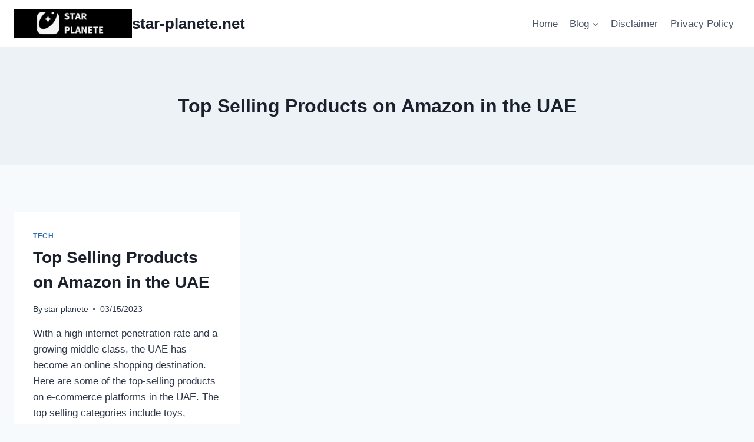

--- FILE ---
content_type: text/html; charset=UTF-8
request_url: https://star-planete.net/tag/top-selling-products-on-amazon-in-the-uae/
body_size: 23118
content:
<!doctype html>
<html dir="ltr" lang="en-US" prefix="og: https://ogp.me/ns#" class="no-js" itemtype="https://schema.org/Blog" itemscope>
<head>
	<meta charset="UTF-8">
	<meta name="viewport" content="width=device-width, initial-scale=1, minimum-scale=1">
	<title>Top Selling Products on Amazon in the UAE » star-planete.net</title>
	<style>img:is([sizes="auto" i], [sizes^="auto," i]) { contain-intrinsic-size: 3000px 1500px }</style>
	
		<!-- All in One SEO 4.9.3 - aioseo.com -->
	<meta name="robots" content="max-image-preview:large" />
	<meta name="google-site-verification" content="google-site-verification=R9q8tgRn70pHEzCB_Le9BfjmowsPbtK0YGjL2zNraFw" />
	<meta name="msvalidate.01" content="0BF353D4D977E245BA3DA2C27ED6C812" />
	<link rel="canonical" href="https://star-planete.net/tag/top-selling-products-on-amazon-in-the-uae/" />
	<meta name="generator" content="All in One SEO (AIOSEO) 4.9.3" />
		<script type="application/ld+json" class="aioseo-schema">
			{"@context":"https:\/\/schema.org","@graph":[{"@type":"BreadcrumbList","@id":"https:\/\/star-planete.net\/tag\/top-selling-products-on-amazon-in-the-uae\/#breadcrumblist","itemListElement":[{"@type":"ListItem","@id":"https:\/\/star-planete.net#listItem","position":1,"name":"Home","item":"https:\/\/star-planete.net","nextItem":{"@type":"ListItem","@id":"https:\/\/star-planete.net\/tag\/top-selling-products-on-amazon-in-the-uae\/#listItem","name":"Top Selling Products on Amazon in the UAE"}},{"@type":"ListItem","@id":"https:\/\/star-planete.net\/tag\/top-selling-products-on-amazon-in-the-uae\/#listItem","position":2,"name":"Top Selling Products on Amazon in the UAE","previousItem":{"@type":"ListItem","@id":"https:\/\/star-planete.net#listItem","name":"Home"}}]},{"@type":"CollectionPage","@id":"https:\/\/star-planete.net\/tag\/top-selling-products-on-amazon-in-the-uae\/#collectionpage","url":"https:\/\/star-planete.net\/tag\/top-selling-products-on-amazon-in-the-uae\/","name":"Top Selling Products on Amazon in the UAE \u00bb star-planete.net","inLanguage":"en-US","isPartOf":{"@id":"https:\/\/star-planete.net\/#website"},"breadcrumb":{"@id":"https:\/\/star-planete.net\/tag\/top-selling-products-on-amazon-in-the-uae\/#breadcrumblist"}},{"@type":"Organization","@id":"https:\/\/star-planete.net\/#organization","name":"star-planete.net","description":"star planet","url":"https:\/\/star-planete.net\/","logo":{"@type":"ImageObject","url":"https:\/\/star-planete.net\/wp-content\/uploads\/2023\/02\/STAR.png","@id":"https:\/\/star-planete.net\/tag\/top-selling-products-on-amazon-in-the-uae\/#organizationLogo","width":500,"height":500},"image":{"@id":"https:\/\/star-planete.net\/tag\/top-selling-products-on-amazon-in-the-uae\/#organizationLogo"}},{"@type":"WebSite","@id":"https:\/\/star-planete.net\/#website","url":"https:\/\/star-planete.net\/","name":"star-planete.net","description":"star planet","inLanguage":"en-US","publisher":{"@id":"https:\/\/star-planete.net\/#organization"}}]}
		</script>
		<!-- All in One SEO -->

<link rel='dns-prefetch' href='//www.googletagmanager.com' />
<link rel="alternate" type="application/rss+xml" title="star-planete.net &raquo; Feed" href="https://star-planete.net/feed/" />
<link rel="alternate" type="application/rss+xml" title="star-planete.net &raquo; Comments Feed" href="https://star-planete.net/comments/feed/" />
			<script>document.documentElement.classList.remove( 'no-js' );</script>
			<link rel="alternate" type="application/rss+xml" title="star-planete.net &raquo; Top Selling Products on Amazon in the UAE Tag Feed" href="https://star-planete.net/tag/top-selling-products-on-amazon-in-the-uae/feed/" />
		<!-- This site uses the Google Analytics by MonsterInsights plugin v9.11.1 - Using Analytics tracking - https://www.monsterinsights.com/ -->
							<script src="//www.googletagmanager.com/gtag/js?id=G-8XXSH85V6E"  data-cfasync="false" data-wpfc-render="false" async></script>
			<script data-cfasync="false" data-wpfc-render="false">
				var mi_version = '9.11.1';
				var mi_track_user = true;
				var mi_no_track_reason = '';
								var MonsterInsightsDefaultLocations = {"page_location":"https:\/\/star-planete.net\/tag\/top-selling-products-on-amazon-in-the-uae\/","page_referrer":"https:\/\/star-planete.net\/tag\/top-selling-products-on-amazon-in-the-uae"};
								if ( typeof MonsterInsightsPrivacyGuardFilter === 'function' ) {
					var MonsterInsightsLocations = (typeof MonsterInsightsExcludeQuery === 'object') ? MonsterInsightsPrivacyGuardFilter( MonsterInsightsExcludeQuery ) : MonsterInsightsPrivacyGuardFilter( MonsterInsightsDefaultLocations );
				} else {
					var MonsterInsightsLocations = (typeof MonsterInsightsExcludeQuery === 'object') ? MonsterInsightsExcludeQuery : MonsterInsightsDefaultLocations;
				}

								var disableStrs = [
										'ga-disable-G-8XXSH85V6E',
									];

				/* Function to detect opted out users */
				function __gtagTrackerIsOptedOut() {
					for (var index = 0; index < disableStrs.length; index++) {
						if (document.cookie.indexOf(disableStrs[index] + '=true') > -1) {
							return true;
						}
					}

					return false;
				}

				/* Disable tracking if the opt-out cookie exists. */
				if (__gtagTrackerIsOptedOut()) {
					for (var index = 0; index < disableStrs.length; index++) {
						window[disableStrs[index]] = true;
					}
				}

				/* Opt-out function */
				function __gtagTrackerOptout() {
					for (var index = 0; index < disableStrs.length; index++) {
						document.cookie = disableStrs[index] + '=true; expires=Thu, 31 Dec 2099 23:59:59 UTC; path=/';
						window[disableStrs[index]] = true;
					}
				}

				if ('undefined' === typeof gaOptout) {
					function gaOptout() {
						__gtagTrackerOptout();
					}
				}
								window.dataLayer = window.dataLayer || [];

				window.MonsterInsightsDualTracker = {
					helpers: {},
					trackers: {},
				};
				if (mi_track_user) {
					function __gtagDataLayer() {
						dataLayer.push(arguments);
					}

					function __gtagTracker(type, name, parameters) {
						if (!parameters) {
							parameters = {};
						}

						if (parameters.send_to) {
							__gtagDataLayer.apply(null, arguments);
							return;
						}

						if (type === 'event') {
														parameters.send_to = monsterinsights_frontend.v4_id;
							var hookName = name;
							if (typeof parameters['event_category'] !== 'undefined') {
								hookName = parameters['event_category'] + ':' + name;
							}

							if (typeof MonsterInsightsDualTracker.trackers[hookName] !== 'undefined') {
								MonsterInsightsDualTracker.trackers[hookName](parameters);
							} else {
								__gtagDataLayer('event', name, parameters);
							}
							
						} else {
							__gtagDataLayer.apply(null, arguments);
						}
					}

					__gtagTracker('js', new Date());
					__gtagTracker('set', {
						'developer_id.dZGIzZG': true,
											});
					if ( MonsterInsightsLocations.page_location ) {
						__gtagTracker('set', MonsterInsightsLocations);
					}
										__gtagTracker('config', 'G-8XXSH85V6E', {"forceSSL":"true","link_attribution":"true"} );
										window.gtag = __gtagTracker;										(function () {
						/* https://developers.google.com/analytics/devguides/collection/analyticsjs/ */
						/* ga and __gaTracker compatibility shim. */
						var noopfn = function () {
							return null;
						};
						var newtracker = function () {
							return new Tracker();
						};
						var Tracker = function () {
							return null;
						};
						var p = Tracker.prototype;
						p.get = noopfn;
						p.set = noopfn;
						p.send = function () {
							var args = Array.prototype.slice.call(arguments);
							args.unshift('send');
							__gaTracker.apply(null, args);
						};
						var __gaTracker = function () {
							var len = arguments.length;
							if (len === 0) {
								return;
							}
							var f = arguments[len - 1];
							if (typeof f !== 'object' || f === null || typeof f.hitCallback !== 'function') {
								if ('send' === arguments[0]) {
									var hitConverted, hitObject = false, action;
									if ('event' === arguments[1]) {
										if ('undefined' !== typeof arguments[3]) {
											hitObject = {
												'eventAction': arguments[3],
												'eventCategory': arguments[2],
												'eventLabel': arguments[4],
												'value': arguments[5] ? arguments[5] : 1,
											}
										}
									}
									if ('pageview' === arguments[1]) {
										if ('undefined' !== typeof arguments[2]) {
											hitObject = {
												'eventAction': 'page_view',
												'page_path': arguments[2],
											}
										}
									}
									if (typeof arguments[2] === 'object') {
										hitObject = arguments[2];
									}
									if (typeof arguments[5] === 'object') {
										Object.assign(hitObject, arguments[5]);
									}
									if ('undefined' !== typeof arguments[1].hitType) {
										hitObject = arguments[1];
										if ('pageview' === hitObject.hitType) {
											hitObject.eventAction = 'page_view';
										}
									}
									if (hitObject) {
										action = 'timing' === arguments[1].hitType ? 'timing_complete' : hitObject.eventAction;
										hitConverted = mapArgs(hitObject);
										__gtagTracker('event', action, hitConverted);
									}
								}
								return;
							}

							function mapArgs(args) {
								var arg, hit = {};
								var gaMap = {
									'eventCategory': 'event_category',
									'eventAction': 'event_action',
									'eventLabel': 'event_label',
									'eventValue': 'event_value',
									'nonInteraction': 'non_interaction',
									'timingCategory': 'event_category',
									'timingVar': 'name',
									'timingValue': 'value',
									'timingLabel': 'event_label',
									'page': 'page_path',
									'location': 'page_location',
									'title': 'page_title',
									'referrer' : 'page_referrer',
								};
								for (arg in args) {
																		if (!(!args.hasOwnProperty(arg) || !gaMap.hasOwnProperty(arg))) {
										hit[gaMap[arg]] = args[arg];
									} else {
										hit[arg] = args[arg];
									}
								}
								return hit;
							}

							try {
								f.hitCallback();
							} catch (ex) {
							}
						};
						__gaTracker.create = newtracker;
						__gaTracker.getByName = newtracker;
						__gaTracker.getAll = function () {
							return [];
						};
						__gaTracker.remove = noopfn;
						__gaTracker.loaded = true;
						window['__gaTracker'] = __gaTracker;
					})();
									} else {
										console.log("");
					(function () {
						function __gtagTracker() {
							return null;
						}

						window['__gtagTracker'] = __gtagTracker;
						window['gtag'] = __gtagTracker;
					})();
									}
			</script>
							<!-- / Google Analytics by MonsterInsights -->
		<script>
window._wpemojiSettings = {"baseUrl":"https:\/\/s.w.org\/images\/core\/emoji\/15.0.3\/72x72\/","ext":".png","svgUrl":"https:\/\/s.w.org\/images\/core\/emoji\/15.0.3\/svg\/","svgExt":".svg","source":{"wpemoji":"https:\/\/star-planete.net\/wp-includes\/js\/wp-emoji.js?ver=6.7.4","twemoji":"https:\/\/star-planete.net\/wp-includes\/js\/twemoji.js?ver=6.7.4"}};
/**
 * @output wp-includes/js/wp-emoji-loader.js
 */

/**
 * Emoji Settings as exported in PHP via _print_emoji_detection_script().
 * @typedef WPEmojiSettings
 * @type {object}
 * @property {?object} source
 * @property {?string} source.concatemoji
 * @property {?string} source.twemoji
 * @property {?string} source.wpemoji
 * @property {?boolean} DOMReady
 * @property {?Function} readyCallback
 */

/**
 * Support tests.
 * @typedef SupportTests
 * @type {object}
 * @property {?boolean} flag
 * @property {?boolean} emoji
 */

/**
 * IIFE to detect emoji support and load Twemoji if needed.
 *
 * @param {Window} window
 * @param {Document} document
 * @param {WPEmojiSettings} settings
 */
( function wpEmojiLoader( window, document, settings ) {
	if ( typeof Promise === 'undefined' ) {
		return;
	}

	var sessionStorageKey = 'wpEmojiSettingsSupports';
	var tests = [ 'flag', 'emoji' ];

	/**
	 * Checks whether the browser supports offloading to a Worker.
	 *
	 * @since 6.3.0
	 *
	 * @private
	 *
	 * @returns {boolean}
	 */
	function supportsWorkerOffloading() {
		return (
			typeof Worker !== 'undefined' &&
			typeof OffscreenCanvas !== 'undefined' &&
			typeof URL !== 'undefined' &&
			URL.createObjectURL &&
			typeof Blob !== 'undefined'
		);
	}

	/**
	 * @typedef SessionSupportTests
	 * @type {object}
	 * @property {number} timestamp
	 * @property {SupportTests} supportTests
	 */

	/**
	 * Get support tests from session.
	 *
	 * @since 6.3.0
	 *
	 * @private
	 *
	 * @returns {?SupportTests} Support tests, or null if not set or older than 1 week.
	 */
	function getSessionSupportTests() {
		try {
			/** @type {SessionSupportTests} */
			var item = JSON.parse(
				sessionStorage.getItem( sessionStorageKey )
			);
			if (
				typeof item === 'object' &&
				typeof item.timestamp === 'number' &&
				new Date().valueOf() < item.timestamp + 604800 && // Note: Number is a week in seconds.
				typeof item.supportTests === 'object'
			) {
				return item.supportTests;
			}
		} catch ( e ) {}
		return null;
	}

	/**
	 * Persist the supports in session storage.
	 *
	 * @since 6.3.0
	 *
	 * @private
	 *
	 * @param {SupportTests} supportTests Support tests.
	 */
	function setSessionSupportTests( supportTests ) {
		try {
			/** @type {SessionSupportTests} */
			var item = {
				supportTests: supportTests,
				timestamp: new Date().valueOf()
			};

			sessionStorage.setItem(
				sessionStorageKey,
				JSON.stringify( item )
			);
		} catch ( e ) {}
	}

	/**
	 * Checks if two sets of Emoji characters render the same visually.
	 *
	 * This function may be serialized to run in a Worker. Therefore, it cannot refer to variables from the containing
	 * scope. Everything must be passed by parameters.
	 *
	 * @since 4.9.0
	 *
	 * @private
	 *
	 * @param {CanvasRenderingContext2D} context 2D Context.
	 * @param {string} set1 Set of Emoji to test.
	 * @param {string} set2 Set of Emoji to test.
	 *
	 * @return {boolean} True if the two sets render the same.
	 */
	function emojiSetsRenderIdentically( context, set1, set2 ) {
		// Cleanup from previous test.
		context.clearRect( 0, 0, context.canvas.width, context.canvas.height );
		context.fillText( set1, 0, 0 );
		var rendered1 = new Uint32Array(
			context.getImageData(
				0,
				0,
				context.canvas.width,
				context.canvas.height
			).data
		);

		// Cleanup from previous test.
		context.clearRect( 0, 0, context.canvas.width, context.canvas.height );
		context.fillText( set2, 0, 0 );
		var rendered2 = new Uint32Array(
			context.getImageData(
				0,
				0,
				context.canvas.width,
				context.canvas.height
			).data
		);

		return rendered1.every( function ( rendered2Data, index ) {
			return rendered2Data === rendered2[ index ];
		} );
	}

	/**
	 * Determines if the browser properly renders Emoji that Twemoji can supplement.
	 *
	 * This function may be serialized to run in a Worker. Therefore, it cannot refer to variables from the containing
	 * scope. Everything must be passed by parameters.
	 *
	 * @since 4.2.0
	 *
	 * @private
	 *
	 * @param {CanvasRenderingContext2D} context 2D Context.
	 * @param {string} type Whether to test for support of "flag" or "emoji".
	 * @param {Function} emojiSetsRenderIdentically Reference to emojiSetsRenderIdentically function, needed due to minification.
	 *
	 * @return {boolean} True if the browser can render emoji, false if it cannot.
	 */
	function browserSupportsEmoji( context, type, emojiSetsRenderIdentically ) {
		var isIdentical;

		switch ( type ) {
			case 'flag':
				/*
				 * Test for Transgender flag compatibility. Added in Unicode 13.
				 *
				 * To test for support, we try to render it, and compare the rendering to how it would look if
				 * the browser doesn't render it correctly (white flag emoji + transgender symbol).
				 */
				isIdentical = emojiSetsRenderIdentically(
					context,
					'\uD83C\uDFF3\uFE0F\u200D\u26A7\uFE0F', // as a zero-width joiner sequence
					'\uD83C\uDFF3\uFE0F\u200B\u26A7\uFE0F' // separated by a zero-width space
				);

				if ( isIdentical ) {
					return false;
				}

				/*
				 * Test for UN flag compatibility. This is the least supported of the letter locale flags,
				 * so gives us an easy test for full support.
				 *
				 * To test for support, we try to render it, and compare the rendering to how it would look if
				 * the browser doesn't render it correctly ([U] + [N]).
				 */
				isIdentical = emojiSetsRenderIdentically(
					context,
					'\uD83C\uDDFA\uD83C\uDDF3', // as the sequence of two code points
					'\uD83C\uDDFA\u200B\uD83C\uDDF3' // as the two code points separated by a zero-width space
				);

				if ( isIdentical ) {
					return false;
				}

				/*
				 * Test for English flag compatibility. England is a country in the United Kingdom, it
				 * does not have a two letter locale code but rather a five letter sub-division code.
				 *
				 * To test for support, we try to render it, and compare the rendering to how it would look if
				 * the browser doesn't render it correctly (black flag emoji + [G] + [B] + [E] + [N] + [G]).
				 */
				isIdentical = emojiSetsRenderIdentically(
					context,
					// as the flag sequence
					'\uD83C\uDFF4\uDB40\uDC67\uDB40\uDC62\uDB40\uDC65\uDB40\uDC6E\uDB40\uDC67\uDB40\uDC7F',
					// with each code point separated by a zero-width space
					'\uD83C\uDFF4\u200B\uDB40\uDC67\u200B\uDB40\uDC62\u200B\uDB40\uDC65\u200B\uDB40\uDC6E\u200B\uDB40\uDC67\u200B\uDB40\uDC7F'
				);

				return ! isIdentical;
			case 'emoji':
				/*
				 * Four and twenty blackbirds baked in a pie.
				 *
				 * To test for Emoji 15.0 support, try to render a new emoji: Blackbird.
				 *
				 * The Blackbird is a ZWJ sequence combining 🐦 Bird and ⬛ large black square.,
				 *
				 * 0x1F426 (\uD83D\uDC26) == Bird
				 * 0x200D == Zero-Width Joiner (ZWJ) that links the code points for the new emoji or
				 * 0x200B == Zero-Width Space (ZWS) that is rendered for clients not supporting the new emoji.
				 * 0x2B1B == Large Black Square
				 *
				 * When updating this test for future Emoji releases, ensure that individual emoji that make up the
				 * sequence come from older emoji standards.
				 */
				isIdentical = emojiSetsRenderIdentically(
					context,
					'\uD83D\uDC26\u200D\u2B1B', // as the zero-width joiner sequence
					'\uD83D\uDC26\u200B\u2B1B' // separated by a zero-width space
				);

				return ! isIdentical;
		}

		return false;
	}

	/**
	 * Checks emoji support tests.
	 *
	 * This function may be serialized to run in a Worker. Therefore, it cannot refer to variables from the containing
	 * scope. Everything must be passed by parameters.
	 *
	 * @since 6.3.0
	 *
	 * @private
	 *
	 * @param {string[]} tests Tests.
	 * @param {Function} browserSupportsEmoji Reference to browserSupportsEmoji function, needed due to minification.
	 * @param {Function} emojiSetsRenderIdentically Reference to emojiSetsRenderIdentically function, needed due to minification.
	 *
	 * @return {SupportTests} Support tests.
	 */
	function testEmojiSupports( tests, browserSupportsEmoji, emojiSetsRenderIdentically ) {
		var canvas;
		if (
			typeof WorkerGlobalScope !== 'undefined' &&
			self instanceof WorkerGlobalScope
		) {
			canvas = new OffscreenCanvas( 300, 150 ); // Dimensions are default for HTMLCanvasElement.
		} else {
			canvas = document.createElement( 'canvas' );
		}

		var context = canvas.getContext( '2d', { willReadFrequently: true } );

		/*
		 * Chrome on OS X added native emoji rendering in M41. Unfortunately,
		 * it doesn't work when the font is bolder than 500 weight. So, we
		 * check for bold rendering support to avoid invisible emoji in Chrome.
		 */
		context.textBaseline = 'top';
		context.font = '600 32px Arial';

		var supports = {};
		tests.forEach( function ( test ) {
			supports[ test ] = browserSupportsEmoji( context, test, emojiSetsRenderIdentically );
		} );
		return supports;
	}

	/**
	 * Adds a script to the head of the document.
	 *
	 * @ignore
	 *
	 * @since 4.2.0
	 *
	 * @param {string} src The url where the script is located.
	 *
	 * @return {void}
	 */
	function addScript( src ) {
		var script = document.createElement( 'script' );
		script.src = src;
		script.defer = true;
		document.head.appendChild( script );
	}

	settings.supports = {
		everything: true,
		everythingExceptFlag: true
	};

	// Create a promise for DOMContentLoaded since the worker logic may finish after the event has fired.
	var domReadyPromise = new Promise( function ( resolve ) {
		document.addEventListener( 'DOMContentLoaded', resolve, {
			once: true
		} );
	} );

	// Obtain the emoji support from the browser, asynchronously when possible.
	new Promise( function ( resolve ) {
		var supportTests = getSessionSupportTests();
		if ( supportTests ) {
			resolve( supportTests );
			return;
		}

		if ( supportsWorkerOffloading() ) {
			try {
				// Note that the functions are being passed as arguments due to minification.
				var workerScript =
					'postMessage(' +
					testEmojiSupports.toString() +
					'(' +
					[
						JSON.stringify( tests ),
						browserSupportsEmoji.toString(),
						emojiSetsRenderIdentically.toString()
					].join( ',' ) +
					'));';
				var blob = new Blob( [ workerScript ], {
					type: 'text/javascript'
				} );
				var worker = new Worker( URL.createObjectURL( blob ), { name: 'wpTestEmojiSupports' } );
				worker.onmessage = function ( event ) {
					supportTests = event.data;
					setSessionSupportTests( supportTests );
					worker.terminate();
					resolve( supportTests );
				};
				return;
			} catch ( e ) {}
		}

		supportTests = testEmojiSupports( tests, browserSupportsEmoji, emojiSetsRenderIdentically );
		setSessionSupportTests( supportTests );
		resolve( supportTests );
	} )
		// Once the browser emoji support has been obtained from the session, finalize the settings.
		.then( function ( supportTests ) {
			/*
			 * Tests the browser support for flag emojis and other emojis, and adjusts the
			 * support settings accordingly.
			 */
			for ( var test in supportTests ) {
				settings.supports[ test ] = supportTests[ test ];

				settings.supports.everything =
					settings.supports.everything && settings.supports[ test ];

				if ( 'flag' !== test ) {
					settings.supports.everythingExceptFlag =
						settings.supports.everythingExceptFlag &&
						settings.supports[ test ];
				}
			}

			settings.supports.everythingExceptFlag =
				settings.supports.everythingExceptFlag &&
				! settings.supports.flag;

			// Sets DOMReady to false and assigns a ready function to settings.
			settings.DOMReady = false;
			settings.readyCallback = function () {
				settings.DOMReady = true;
			};
		} )
		.then( function () {
			return domReadyPromise;
		} )
		.then( function () {
			// When the browser can not render everything we need to load a polyfill.
			if ( ! settings.supports.everything ) {
				settings.readyCallback();

				var src = settings.source || {};

				if ( src.concatemoji ) {
					addScript( src.concatemoji );
				} else if ( src.wpemoji && src.twemoji ) {
					addScript( src.twemoji );
					addScript( src.wpemoji );
				}
			}
		} );
} )( window, document, window._wpemojiSettings );
</script>

<link rel='stylesheet' id='farbtastic-css' href='https://star-planete.net/wp-admin/css/farbtastic.css?ver=1.3u1' media='all' />
<style id='wp-emoji-styles-inline-css'>

	img.wp-smiley, img.emoji {
		display: inline !important;
		border: none !important;
		box-shadow: none !important;
		height: 1em !important;
		width: 1em !important;
		margin: 0 0.07em !important;
		vertical-align: -0.1em !important;
		background: none !important;
		padding: 0 !important;
	}
</style>
<link rel='stylesheet' id='wp-block-library-css' href='https://star-planete.net/wp-includes/css/dist/block-library/style.css?ver=6.7.4' media='all' />
<link rel='stylesheet' id='aioseo/css/src/vue/standalone/blocks/table-of-contents/global.scss-css' href='https://star-planete.net/wp-content/plugins/all-in-one-seo-pack/dist/Lite/assets/css/table-of-contents/global.e90f6d47.css?ver=4.9.3' media='all' />
<style id='classic-theme-styles-inline-css'>
/**
 * These rules are needed for backwards compatibility.
 * They should match the button element rules in the base theme.json file.
 */
.wp-block-button__link {
	color: #ffffff;
	background-color: #32373c;
	border-radius: 9999px; /* 100% causes an oval, but any explicit but really high value retains the pill shape. */

	/* This needs a low specificity so it won't override the rules from the button element if defined in theme.json. */
	box-shadow: none;
	text-decoration: none;

	/* The extra 2px are added to size solids the same as the outline versions.*/
	padding: calc(0.667em + 2px) calc(1.333em + 2px);

	font-size: 1.125em;
}

.wp-block-file__button {
	background: #32373c;
	color: #ffffff;
	text-decoration: none;
}

</style>
<style id='global-styles-inline-css'>
:root{--wp--preset--aspect-ratio--square: 1;--wp--preset--aspect-ratio--4-3: 4/3;--wp--preset--aspect-ratio--3-4: 3/4;--wp--preset--aspect-ratio--3-2: 3/2;--wp--preset--aspect-ratio--2-3: 2/3;--wp--preset--aspect-ratio--16-9: 16/9;--wp--preset--aspect-ratio--9-16: 9/16;--wp--preset--color--black: #000000;--wp--preset--color--cyan-bluish-gray: #abb8c3;--wp--preset--color--white: #ffffff;--wp--preset--color--pale-pink: #f78da7;--wp--preset--color--vivid-red: #cf2e2e;--wp--preset--color--luminous-vivid-orange: #ff6900;--wp--preset--color--luminous-vivid-amber: #fcb900;--wp--preset--color--light-green-cyan: #7bdcb5;--wp--preset--color--vivid-green-cyan: #00d084;--wp--preset--color--pale-cyan-blue: #8ed1fc;--wp--preset--color--vivid-cyan-blue: #0693e3;--wp--preset--color--vivid-purple: #9b51e0;--wp--preset--color--theme-palette-1: var(--global-palette1);--wp--preset--color--theme-palette-2: var(--global-palette2);--wp--preset--color--theme-palette-3: var(--global-palette3);--wp--preset--color--theme-palette-4: var(--global-palette4);--wp--preset--color--theme-palette-5: var(--global-palette5);--wp--preset--color--theme-palette-6: var(--global-palette6);--wp--preset--color--theme-palette-7: var(--global-palette7);--wp--preset--color--theme-palette-8: var(--global-palette8);--wp--preset--color--theme-palette-9: var(--global-palette9);--wp--preset--gradient--vivid-cyan-blue-to-vivid-purple: linear-gradient(135deg,rgba(6,147,227,1) 0%,rgb(155,81,224) 100%);--wp--preset--gradient--light-green-cyan-to-vivid-green-cyan: linear-gradient(135deg,rgb(122,220,180) 0%,rgb(0,208,130) 100%);--wp--preset--gradient--luminous-vivid-amber-to-luminous-vivid-orange: linear-gradient(135deg,rgba(252,185,0,1) 0%,rgba(255,105,0,1) 100%);--wp--preset--gradient--luminous-vivid-orange-to-vivid-red: linear-gradient(135deg,rgba(255,105,0,1) 0%,rgb(207,46,46) 100%);--wp--preset--gradient--very-light-gray-to-cyan-bluish-gray: linear-gradient(135deg,rgb(238,238,238) 0%,rgb(169,184,195) 100%);--wp--preset--gradient--cool-to-warm-spectrum: linear-gradient(135deg,rgb(74,234,220) 0%,rgb(151,120,209) 20%,rgb(207,42,186) 40%,rgb(238,44,130) 60%,rgb(251,105,98) 80%,rgb(254,248,76) 100%);--wp--preset--gradient--blush-light-purple: linear-gradient(135deg,rgb(255,206,236) 0%,rgb(152,150,240) 100%);--wp--preset--gradient--blush-bordeaux: linear-gradient(135deg,rgb(254,205,165) 0%,rgb(254,45,45) 50%,rgb(107,0,62) 100%);--wp--preset--gradient--luminous-dusk: linear-gradient(135deg,rgb(255,203,112) 0%,rgb(199,81,192) 50%,rgb(65,88,208) 100%);--wp--preset--gradient--pale-ocean: linear-gradient(135deg,rgb(255,245,203) 0%,rgb(182,227,212) 50%,rgb(51,167,181) 100%);--wp--preset--gradient--electric-grass: linear-gradient(135deg,rgb(202,248,128) 0%,rgb(113,206,126) 100%);--wp--preset--gradient--midnight: linear-gradient(135deg,rgb(2,3,129) 0%,rgb(40,116,252) 100%);--wp--preset--font-size--small: var(--global-font-size-small);--wp--preset--font-size--medium: var(--global-font-size-medium);--wp--preset--font-size--large: var(--global-font-size-large);--wp--preset--font-size--x-large: 42px;--wp--preset--font-size--larger: var(--global-font-size-larger);--wp--preset--font-size--xxlarge: var(--global-font-size-xxlarge);--wp--preset--spacing--20: 0.44rem;--wp--preset--spacing--30: 0.67rem;--wp--preset--spacing--40: 1rem;--wp--preset--spacing--50: 1.5rem;--wp--preset--spacing--60: 2.25rem;--wp--preset--spacing--70: 3.38rem;--wp--preset--spacing--80: 5.06rem;--wp--preset--shadow--natural: 6px 6px 9px rgba(0, 0, 0, 0.2);--wp--preset--shadow--deep: 12px 12px 50px rgba(0, 0, 0, 0.4);--wp--preset--shadow--sharp: 6px 6px 0px rgba(0, 0, 0, 0.2);--wp--preset--shadow--outlined: 6px 6px 0px -3px rgba(255, 255, 255, 1), 6px 6px rgba(0, 0, 0, 1);--wp--preset--shadow--crisp: 6px 6px 0px rgba(0, 0, 0, 1);}:where(.is-layout-flex){gap: 0.5em;}:where(.is-layout-grid){gap: 0.5em;}body .is-layout-flex{display: flex;}.is-layout-flex{flex-wrap: wrap;align-items: center;}.is-layout-flex > :is(*, div){margin: 0;}body .is-layout-grid{display: grid;}.is-layout-grid > :is(*, div){margin: 0;}:where(.wp-block-columns.is-layout-flex){gap: 2em;}:where(.wp-block-columns.is-layout-grid){gap: 2em;}:where(.wp-block-post-template.is-layout-flex){gap: 1.25em;}:where(.wp-block-post-template.is-layout-grid){gap: 1.25em;}.has-black-color{color: var(--wp--preset--color--black) !important;}.has-cyan-bluish-gray-color{color: var(--wp--preset--color--cyan-bluish-gray) !important;}.has-white-color{color: var(--wp--preset--color--white) !important;}.has-pale-pink-color{color: var(--wp--preset--color--pale-pink) !important;}.has-vivid-red-color{color: var(--wp--preset--color--vivid-red) !important;}.has-luminous-vivid-orange-color{color: var(--wp--preset--color--luminous-vivid-orange) !important;}.has-luminous-vivid-amber-color{color: var(--wp--preset--color--luminous-vivid-amber) !important;}.has-light-green-cyan-color{color: var(--wp--preset--color--light-green-cyan) !important;}.has-vivid-green-cyan-color{color: var(--wp--preset--color--vivid-green-cyan) !important;}.has-pale-cyan-blue-color{color: var(--wp--preset--color--pale-cyan-blue) !important;}.has-vivid-cyan-blue-color{color: var(--wp--preset--color--vivid-cyan-blue) !important;}.has-vivid-purple-color{color: var(--wp--preset--color--vivid-purple) !important;}.has-black-background-color{background-color: var(--wp--preset--color--black) !important;}.has-cyan-bluish-gray-background-color{background-color: var(--wp--preset--color--cyan-bluish-gray) !important;}.has-white-background-color{background-color: var(--wp--preset--color--white) !important;}.has-pale-pink-background-color{background-color: var(--wp--preset--color--pale-pink) !important;}.has-vivid-red-background-color{background-color: var(--wp--preset--color--vivid-red) !important;}.has-luminous-vivid-orange-background-color{background-color: var(--wp--preset--color--luminous-vivid-orange) !important;}.has-luminous-vivid-amber-background-color{background-color: var(--wp--preset--color--luminous-vivid-amber) !important;}.has-light-green-cyan-background-color{background-color: var(--wp--preset--color--light-green-cyan) !important;}.has-vivid-green-cyan-background-color{background-color: var(--wp--preset--color--vivid-green-cyan) !important;}.has-pale-cyan-blue-background-color{background-color: var(--wp--preset--color--pale-cyan-blue) !important;}.has-vivid-cyan-blue-background-color{background-color: var(--wp--preset--color--vivid-cyan-blue) !important;}.has-vivid-purple-background-color{background-color: var(--wp--preset--color--vivid-purple) !important;}.has-black-border-color{border-color: var(--wp--preset--color--black) !important;}.has-cyan-bluish-gray-border-color{border-color: var(--wp--preset--color--cyan-bluish-gray) !important;}.has-white-border-color{border-color: var(--wp--preset--color--white) !important;}.has-pale-pink-border-color{border-color: var(--wp--preset--color--pale-pink) !important;}.has-vivid-red-border-color{border-color: var(--wp--preset--color--vivid-red) !important;}.has-luminous-vivid-orange-border-color{border-color: var(--wp--preset--color--luminous-vivid-orange) !important;}.has-luminous-vivid-amber-border-color{border-color: var(--wp--preset--color--luminous-vivid-amber) !important;}.has-light-green-cyan-border-color{border-color: var(--wp--preset--color--light-green-cyan) !important;}.has-vivid-green-cyan-border-color{border-color: var(--wp--preset--color--vivid-green-cyan) !important;}.has-pale-cyan-blue-border-color{border-color: var(--wp--preset--color--pale-cyan-blue) !important;}.has-vivid-cyan-blue-border-color{border-color: var(--wp--preset--color--vivid-cyan-blue) !important;}.has-vivid-purple-border-color{border-color: var(--wp--preset--color--vivid-purple) !important;}.has-vivid-cyan-blue-to-vivid-purple-gradient-background{background: var(--wp--preset--gradient--vivid-cyan-blue-to-vivid-purple) !important;}.has-light-green-cyan-to-vivid-green-cyan-gradient-background{background: var(--wp--preset--gradient--light-green-cyan-to-vivid-green-cyan) !important;}.has-luminous-vivid-amber-to-luminous-vivid-orange-gradient-background{background: var(--wp--preset--gradient--luminous-vivid-amber-to-luminous-vivid-orange) !important;}.has-luminous-vivid-orange-to-vivid-red-gradient-background{background: var(--wp--preset--gradient--luminous-vivid-orange-to-vivid-red) !important;}.has-very-light-gray-to-cyan-bluish-gray-gradient-background{background: var(--wp--preset--gradient--very-light-gray-to-cyan-bluish-gray) !important;}.has-cool-to-warm-spectrum-gradient-background{background: var(--wp--preset--gradient--cool-to-warm-spectrum) !important;}.has-blush-light-purple-gradient-background{background: var(--wp--preset--gradient--blush-light-purple) !important;}.has-blush-bordeaux-gradient-background{background: var(--wp--preset--gradient--blush-bordeaux) !important;}.has-luminous-dusk-gradient-background{background: var(--wp--preset--gradient--luminous-dusk) !important;}.has-pale-ocean-gradient-background{background: var(--wp--preset--gradient--pale-ocean) !important;}.has-electric-grass-gradient-background{background: var(--wp--preset--gradient--electric-grass) !important;}.has-midnight-gradient-background{background: var(--wp--preset--gradient--midnight) !important;}.has-small-font-size{font-size: var(--wp--preset--font-size--small) !important;}.has-medium-font-size{font-size: var(--wp--preset--font-size--medium) !important;}.has-large-font-size{font-size: var(--wp--preset--font-size--large) !important;}.has-x-large-font-size{font-size: var(--wp--preset--font-size--x-large) !important;}
:where(.wp-block-post-template.is-layout-flex){gap: 1.25em;}:where(.wp-block-post-template.is-layout-grid){gap: 1.25em;}
:where(.wp-block-columns.is-layout-flex){gap: 2em;}:where(.wp-block-columns.is-layout-grid){gap: 2em;}
:root :where(.wp-block-pullquote){font-size: 1.5em;line-height: 1.6;}
</style>
<link rel='stylesheet' id='kadence-global-css' href='https://star-planete.net/wp-content/themes/kadence/assets/css/global.min.css?ver=1.2.16' media='all' />
<style id='kadence-global-inline-css'>
/* Kadence Base CSS */
:root{--global-palette1:#2B6CB0;--global-palette2:#215387;--global-palette3:#1A202C;--global-palette4:#2D3748;--global-palette5:#4A5568;--global-palette6:#718096;--global-palette7:#EDF2F7;--global-palette8:#F7FAFC;--global-palette9:#ffffff;--global-palette9rgb:255, 255, 255;--global-palette-highlight:var(--global-palette1);--global-palette-highlight-alt:var(--global-palette2);--global-palette-highlight-alt2:var(--global-palette9);--global-palette-btn-bg:var(--global-palette1);--global-palette-btn-bg-hover:var(--global-palette2);--global-palette-btn:var(--global-palette9);--global-palette-btn-hover:var(--global-palette9);--global-body-font-family:-apple-system,BlinkMacSystemFont,"Segoe UI",Roboto,Oxygen-Sans,Ubuntu,Cantarell,"Helvetica Neue",sans-serif, "Apple Color Emoji", "Segoe UI Emoji", "Segoe UI Symbol";--global-heading-font-family:inherit;--global-primary-nav-font-family:inherit;--global-fallback-font:sans-serif;--global-display-fallback-font:sans-serif;--global-content-width:1290px;--global-content-narrow-width:842px;--global-content-edge-padding:1.5rem;--global-content-boxed-padding:2rem;--global-calc-content-width:calc(1290px - var(--global-content-edge-padding) - var(--global-content-edge-padding) );--wp--style--global--content-size:var(--global-calc-content-width);}.wp-site-blocks{--global-vw:calc( 100vw - ( 0.5 * var(--scrollbar-offset)));}body{background:var(--global-palette8);}body, input, select, optgroup, textarea{font-weight:400;font-size:17px;line-height:1.6;font-family:var(--global-body-font-family);color:var(--global-palette4);}.content-bg, body.content-style-unboxed .site{background:var(--global-palette9);}h1,h2,h3,h4,h5,h6{font-family:var(--global-heading-font-family);}h1{font-weight:700;font-size:32px;line-height:1.5;color:var(--global-palette3);}h2{font-weight:700;font-size:28px;line-height:1.5;color:var(--global-palette3);}h3{font-weight:700;font-size:24px;line-height:1.5;color:var(--global-palette3);}h4{font-weight:700;font-size:22px;line-height:1.5;color:var(--global-palette4);}h5{font-weight:700;font-size:20px;line-height:1.5;color:var(--global-palette4);}h6{font-weight:700;font-size:18px;line-height:1.5;color:var(--global-palette5);}.entry-hero .kadence-breadcrumbs{max-width:1290px;}.site-container, .site-header-row-layout-contained, .site-footer-row-layout-contained, .entry-hero-layout-contained, .comments-area, .alignfull > .wp-block-cover__inner-container, .alignwide > .wp-block-cover__inner-container{max-width:var(--global-content-width);}.content-width-narrow .content-container.site-container, .content-width-narrow .hero-container.site-container{max-width:var(--global-content-narrow-width);}@media all and (min-width: 1520px){.wp-site-blocks .content-container  .alignwide{margin-left:-115px;margin-right:-115px;width:unset;max-width:unset;}}@media all and (min-width: 1102px){.content-width-narrow .wp-site-blocks .content-container .alignwide{margin-left:-130px;margin-right:-130px;width:unset;max-width:unset;}}.content-style-boxed .wp-site-blocks .entry-content .alignwide{margin-left:calc( -1 * var( --global-content-boxed-padding ) );margin-right:calc( -1 * var( --global-content-boxed-padding ) );}.content-area{margin-top:5rem;margin-bottom:5rem;}@media all and (max-width: 1024px){.content-area{margin-top:3rem;margin-bottom:3rem;}}@media all and (max-width: 767px){.content-area{margin-top:2rem;margin-bottom:2rem;}}@media all and (max-width: 1024px){:root{--global-content-boxed-padding:2rem;}}@media all and (max-width: 767px){:root{--global-content-boxed-padding:1.5rem;}}.entry-content-wrap{padding:2rem;}@media all and (max-width: 1024px){.entry-content-wrap{padding:2rem;}}@media all and (max-width: 767px){.entry-content-wrap{padding:1.5rem;}}.entry.single-entry{box-shadow:0px 15px 15px -10px rgba(0,0,0,0.05);}.entry.loop-entry{box-shadow:0px 15px 15px -10px rgba(0,0,0,0.05);}.loop-entry .entry-content-wrap{padding:2rem;}@media all and (max-width: 1024px){.loop-entry .entry-content-wrap{padding:2rem;}}@media all and (max-width: 767px){.loop-entry .entry-content-wrap{padding:1.5rem;}}button, .button, .wp-block-button__link, input[type="button"], input[type="reset"], input[type="submit"], .fl-button, .elementor-button-wrapper .elementor-button, .wc-block-components-checkout-place-order-button, .wc-block-cart__submit{box-shadow:0px 0px 0px -7px rgba(0,0,0,0);}button:hover, button:focus, button:active, .button:hover, .button:focus, .button:active, .wp-block-button__link:hover, .wp-block-button__link:focus, .wp-block-button__link:active, input[type="button"]:hover, input[type="button"]:focus, input[type="button"]:active, input[type="reset"]:hover, input[type="reset"]:focus, input[type="reset"]:active, input[type="submit"]:hover, input[type="submit"]:focus, input[type="submit"]:active, .elementor-button-wrapper .elementor-button:hover, .elementor-button-wrapper .elementor-button:focus, .elementor-button-wrapper .elementor-button:active, .wc-block-cart__submit:hover{box-shadow:0px 15px 25px -7px rgba(0,0,0,0.1);}.kb-button.kb-btn-global-outline.kb-btn-global-inherit{padding-top:calc(px - 2px);padding-right:calc(px - 2px);padding-bottom:calc(px - 2px);padding-left:calc(px - 2px);}@media all and (min-width: 1025px){.transparent-header .entry-hero .entry-hero-container-inner{padding-top:80px;}}@media all and (max-width: 1024px){.mobile-transparent-header .entry-hero .entry-hero-container-inner{padding-top:80px;}}@media all and (max-width: 767px){.mobile-transparent-header .entry-hero .entry-hero-container-inner{padding-top:80px;}}
/* Kadence Header CSS */
@media all and (max-width: 1024px){.mobile-transparent-header #masthead{position:absolute;left:0px;right:0px;z-index:100;}.kadence-scrollbar-fixer.mobile-transparent-header #masthead{right:var(--scrollbar-offset,0);}.mobile-transparent-header #masthead, .mobile-transparent-header .site-top-header-wrap .site-header-row-container-inner, .mobile-transparent-header .site-main-header-wrap .site-header-row-container-inner, .mobile-transparent-header .site-bottom-header-wrap .site-header-row-container-inner{background:transparent;}.site-header-row-tablet-layout-fullwidth, .site-header-row-tablet-layout-standard{padding:0px;}}@media all and (min-width: 1025px){.transparent-header #masthead{position:absolute;left:0px;right:0px;z-index:100;}.transparent-header.kadence-scrollbar-fixer #masthead{right:var(--scrollbar-offset,0);}.transparent-header #masthead, .transparent-header .site-top-header-wrap .site-header-row-container-inner, .transparent-header .site-main-header-wrap .site-header-row-container-inner, .transparent-header .site-bottom-header-wrap .site-header-row-container-inner{background:transparent;}}.site-branding a.brand img{max-width:200px;}.site-branding a.brand img.svg-logo-image{width:200px;}.site-branding{padding:0px 0px 0px 0px;}.site-branding .site-title{font-weight:700;font-size:26px;line-height:1.2;color:var(--global-palette3);}#masthead, #masthead .kadence-sticky-header.item-is-fixed:not(.item-at-start):not(.site-header-row-container):not(.site-main-header-wrap), #masthead .kadence-sticky-header.item-is-fixed:not(.item-at-start) > .site-header-row-container-inner{background:#ffffff;}.site-main-header-inner-wrap{min-height:80px;}.header-navigation[class*="header-navigation-style-underline"] .header-menu-container.primary-menu-container>ul>li>a:after{width:calc( 100% - 1.2em);}.main-navigation .primary-menu-container > ul > li.menu-item > a{padding-left:calc(1.2em / 2);padding-right:calc(1.2em / 2);padding-top:0.6em;padding-bottom:0.6em;color:var(--global-palette5);}.main-navigation .primary-menu-container > ul > li.menu-item .dropdown-nav-special-toggle{right:calc(1.2em / 2);}.main-navigation .primary-menu-container > ul > li.menu-item > a:hover{color:var(--global-palette-highlight);}.main-navigation .primary-menu-container > ul > li.menu-item.current-menu-item > a{color:var(--global-palette3);}.header-navigation .header-menu-container ul ul.sub-menu, .header-navigation .header-menu-container ul ul.submenu{background:var(--global-palette3);box-shadow:0px 2px 13px 0px rgba(0,0,0,0.1);}.header-navigation .header-menu-container ul ul li.menu-item, .header-menu-container ul.menu > li.kadence-menu-mega-enabled > ul > li.menu-item > a{border-bottom:1px solid rgba(255,255,255,0.1);}.header-navigation .header-menu-container ul ul li.menu-item > a{width:200px;padding-top:1em;padding-bottom:1em;color:var(--global-palette8);font-size:12px;}.header-navigation .header-menu-container ul ul li.menu-item > a:hover{color:var(--global-palette9);background:var(--global-palette4);}.header-navigation .header-menu-container ul ul li.menu-item.current-menu-item > a{color:var(--global-palette9);background:var(--global-palette4);}.mobile-toggle-open-container .menu-toggle-open, .mobile-toggle-open-container .menu-toggle-open:focus{color:var(--global-palette5);padding:0.4em 0.6em 0.4em 0.6em;font-size:14px;}.mobile-toggle-open-container .menu-toggle-open.menu-toggle-style-bordered{border:1px solid currentColor;}.mobile-toggle-open-container .menu-toggle-open .menu-toggle-icon{font-size:20px;}.mobile-toggle-open-container .menu-toggle-open:hover, .mobile-toggle-open-container .menu-toggle-open:focus-visible{color:var(--global-palette-highlight);}.mobile-navigation ul li{font-size:14px;}.mobile-navigation ul li a{padding-top:1em;padding-bottom:1em;}.mobile-navigation ul li > a, .mobile-navigation ul li.menu-item-has-children > .drawer-nav-drop-wrap{color:var(--global-palette8);}.mobile-navigation ul li.current-menu-item > a, .mobile-navigation ul li.current-menu-item.menu-item-has-children > .drawer-nav-drop-wrap{color:var(--global-palette-highlight);}.mobile-navigation ul li.menu-item-has-children .drawer-nav-drop-wrap, .mobile-navigation ul li:not(.menu-item-has-children) a{border-bottom:1px solid rgba(255,255,255,0.1);}.mobile-navigation:not(.drawer-navigation-parent-toggle-true) ul li.menu-item-has-children .drawer-nav-drop-wrap button{border-left:1px solid rgba(255,255,255,0.1);}#mobile-drawer .drawer-header .drawer-toggle{padding:0.6em 0.15em 0.6em 0.15em;font-size:24px;}
/* Kadence Footer CSS */
.site-bottom-footer-inner-wrap{padding-top:30px;padding-bottom:30px;grid-column-gap:30px;}.site-bottom-footer-inner-wrap .widget{margin-bottom:30px;}.site-bottom-footer-inner-wrap .site-footer-section:not(:last-child):after{right:calc(-30px / 2);}
</style>
<link rel='stylesheet' id='kadence-header-css' href='https://star-planete.net/wp-content/themes/kadence/assets/css/header.min.css?ver=1.2.16' media='all' />
<link rel='stylesheet' id='kadence-content-css' href='https://star-planete.net/wp-content/themes/kadence/assets/css/content.min.css?ver=1.2.16' media='all' />
<link rel='stylesheet' id='kadence-footer-css' href='https://star-planete.net/wp-content/themes/kadence/assets/css/footer.min.css?ver=1.2.16' media='all' />
<script src="https://star-planete.net/wp-content/plugins/google-analytics-for-wordpress/assets/js/frontend-gtag.js?ver=1768684309" id="monsterinsights-frontend-script-js" async data-wp-strategy="async"></script>
<script data-cfasync="false" data-wpfc-render="false" id='monsterinsights-frontend-script-js-extra'>var monsterinsights_frontend = {"js_events_tracking":"true","download_extensions":"doc,pdf,ppt,zip,xls,docx,pptx,xlsx","inbound_paths":"[{\"path\":\"\\\/go\\\/\",\"label\":\"affiliate\"},{\"path\":\"\\\/recommend\\\/\",\"label\":\"affiliate\"}]","home_url":"https:\/\/star-planete.net","hash_tracking":"false","v4_id":"G-8XXSH85V6E"};</script>
<script src="https://star-planete.net/wp-includes/js/jquery/jquery.js?ver=3.7.1" id="jquery-core-js"></script>
<script src="https://star-planete.net/wp-includes/js/jquery/jquery-migrate.js?ver=3.4.1" id="jquery-migrate-js"></script>

<!-- Google tag (gtag.js) snippet added by Site Kit -->
<!-- Google Analytics snippet added by Site Kit -->
<script src="https://www.googletagmanager.com/gtag/js?id=GT-TB6T8ZD" id="google_gtagjs-js" async></script>
<script id="google_gtagjs-js-after">
window.dataLayer = window.dataLayer || [];function gtag(){dataLayer.push(arguments);}
gtag("set","linker",{"domains":["star-planete.net"]});
gtag("js", new Date());
gtag("set", "developer_id.dZTNiMT", true);
gtag("config", "GT-TB6T8ZD");
 window._googlesitekit = window._googlesitekit || {}; window._googlesitekit.throttledEvents = []; window._googlesitekit.gtagEvent = (name, data) => { var key = JSON.stringify( { name, data } ); if ( !! window._googlesitekit.throttledEvents[ key ] ) { return; } window._googlesitekit.throttledEvents[ key ] = true; setTimeout( () => { delete window._googlesitekit.throttledEvents[ key ]; }, 5 ); gtag( "event", name, { ...data, event_source: "site-kit" } ); };
</script>
<link rel="https://api.w.org/" href="https://star-planete.net/wp-json/" /><link rel="alternate" title="JSON" type="application/json" href="https://star-planete.net/wp-json/wp/v2/tags/107" /><link rel="EditURI" type="application/rsd+xml" title="RSD" href="https://star-planete.net/xmlrpc.php?rsd" />
<meta name="generator" content="WordPress 6.7.4" />
<link rel="stylesheet" href="https://star-planete.net/wp-content/plugins/auto-tag-links//css/styles.css" type="text/css" /><meta name="generator" content="Site Kit by Google 1.170.0" /><link rel="icon" href="https://star-planete.net/wp-content/uploads/2023/02/STAR-50x50.png" sizes="32x32" />
<link rel="icon" href="https://star-planete.net/wp-content/uploads/2023/02/STAR-300x300.png" sizes="192x192" />
<link rel="apple-touch-icon" href="https://star-planete.net/wp-content/uploads/2023/02/STAR-300x300.png" />
<meta name="msapplication-TileImage" content="https://star-planete.net/wp-content/uploads/2023/02/STAR-300x300.png" />
</head>

<body class="archive tag tag-top-selling-products-on-amazon-in-the-uae tag-107 wp-custom-logo wp-embed-responsive hfeed footer-on-bottom hide-focus-outline link-style-standard content-title-style-above content-width-normal content-style-boxed content-vertical-padding-show non-transparent-header mobile-non-transparent-header">
<div id="wrapper" class="site wp-site-blocks">
			<a class="skip-link screen-reader-text scroll-ignore" href="#main">Skip to content</a>
		<header id="masthead" class="site-header" role="banner" itemtype="https://schema.org/WPHeader" itemscope>
	<div id="main-header" class="site-header-wrap">
		<div class="site-header-inner-wrap">
			<div class="site-header-upper-wrap">
				<div class="site-header-upper-inner-wrap">
					<div class="site-main-header-wrap site-header-row-container site-header-focus-item site-header-row-layout-standard" data-section="kadence_customizer_header_main">
	<div class="site-header-row-container-inner">
				<div class="site-container">
			<div class="site-main-header-inner-wrap site-header-row site-header-row-has-sides site-header-row-no-center">
									<div class="site-header-main-section-left site-header-section site-header-section-left">
						<div class="site-header-item site-header-focus-item" data-section="title_tagline">
	<div class="site-branding branding-layout-standard"><a class="brand has-logo-image" href="https://star-planete.net/" rel="home"><img width="500" height="120" src="https://star-planete.net/wp-content/uploads/2023/02/cropped-STAR.png" class="custom-logo" alt="star-planete.net" decoding="async" fetchpriority="high" srcset="https://star-planete.net/wp-content/uploads/2023/02/cropped-STAR.png 500w, https://star-planete.net/wp-content/uploads/2023/02/cropped-STAR-300x72.png.webp 300w" sizes="(max-width: 500px) 100vw, 500px" /><div class="site-title-wrap"><p class="site-title">star-planete.net</p></div></a></div></div><!-- data-section="title_tagline" -->
					</div>
																	<div class="site-header-main-section-right site-header-section site-header-section-right">
						<div class="site-header-item site-header-focus-item site-header-item-main-navigation header-navigation-layout-stretch-false header-navigation-layout-fill-stretch-false" data-section="kadence_customizer_primary_navigation">
		<nav id="site-navigation" class="main-navigation header-navigation nav--toggle-sub header-navigation-style-standard header-navigation-dropdown-animation-none" role="navigation" aria-label="Primary Navigation">
				<div class="primary-menu-container header-menu-container">
			<ul id="primary-menu" class="menu"><li id="menu-item-37" class="menu-item menu-item-type-custom menu-item-object-custom menu-item-home menu-item-37"><a href="https://star-planete.net">Home</a></li>
<li id="menu-item-59" class="menu-item menu-item-type-post_type menu-item-object-page current_page_parent menu-item-has-children menu-item-59"><a href="https://star-planete.net/blog/"><span class="nav-drop-title-wrap">Blog<span class="dropdown-nav-toggle"><span class="kadence-svg-iconset svg-baseline"><svg aria-hidden="true" class="kadence-svg-icon kadence-arrow-down-svg" fill="currentColor" version="1.1" xmlns="http://www.w3.org/2000/svg" width="24" height="24" viewBox="0 0 24 24"><title>Expand</title><path d="M5.293 9.707l6 6c0.391 0.391 1.024 0.391 1.414 0l6-6c0.391-0.391 0.391-1.024 0-1.414s-1.024-0.391-1.414 0l-5.293 5.293-5.293-5.293c-0.391-0.391-1.024-0.391-1.414 0s-0.391 1.024 0 1.414z"></path>
				</svg></span></span></span></a>
<ul class="sub-menu">
	<li id="menu-item-61" class="menu-item menu-item-type-taxonomy menu-item-object-category menu-item-61"><a href="https://star-planete.net/category/star-planet/">Star Planet</a></li>
	<li id="menu-item-62" class="menu-item menu-item-type-taxonomy menu-item-object-category menu-item-62"><a href="https://star-planete.net/category/the-moon/">The Moon</a></li>
	<li id="menu-item-60" class="menu-item menu-item-type-taxonomy menu-item-object-category menu-item-60"><a href="https://star-planete.net/category/mars/">Mars</a></li>
	<li id="menu-item-8322" class="menu-item menu-item-type-taxonomy menu-item-object-category menu-item-8322"><a href="https://star-planete.net/category/jupiter/">Jupiter</a></li>
	<li id="menu-item-8023" class="menu-item menu-item-type-taxonomy menu-item-object-category menu-item-8023"><a href="https://star-planete.net/category/mercury/">Mercury</a></li>
	<li id="menu-item-8022" class="menu-item menu-item-type-taxonomy menu-item-object-category menu-item-8022"><a href="https://star-planete.net/category/earth/">Earth</a></li>
	<li id="menu-item-217" class="menu-item menu-item-type-taxonomy menu-item-object-category menu-item-217"><a href="https://star-planete.net/category/a-satellite-is-a-small-object/satellite-weather/">satellite weather</a></li>
	<li id="menu-item-316" class="menu-item menu-item-type-taxonomy menu-item-object-category menu-item-316"><a href="https://star-planete.net/category/solar-system-space-planets/">Solar system space planets</a></li>
	<li id="menu-item-4356" class="menu-item menu-item-type-taxonomy menu-item-object-category menu-item-4356"><a href="https://star-planete.net/category/universe/">Universe</a></li>
	<li id="menu-item-610" class="menu-item menu-item-type-taxonomy menu-item-object-category menu-item-610"><a href="https://star-planete.net/category/beauty/">Beauty</a></li>
	<li id="menu-item-611" class="menu-item menu-item-type-taxonomy menu-item-object-category menu-item-611"><a href="https://star-planete.net/category/gifts/">Gifts</a></li>
	<li id="menu-item-613" class="menu-item menu-item-type-taxonomy menu-item-object-category menu-item-613"><a href="https://star-planete.net/category/parenting/">Parenting</a></li>
	<li id="menu-item-614" class="menu-item menu-item-type-taxonomy menu-item-object-category menu-item-614"><a href="https://star-planete.net/category/technology/">Tech</a></li>
	<li id="menu-item-8917" class="menu-item menu-item-type-taxonomy menu-item-object-category menu-item-8917"><a href="https://star-planete.net/category/astrobiology/">Astrobiology</a></li>
	<li id="menu-item-8918" class="menu-item menu-item-type-taxonomy menu-item-object-category menu-item-8918"><a href="https://star-planete.net/category/astrobiology/exoplanets/">Exoplanets</a></li>
	<li id="menu-item-8919" class="menu-item menu-item-type-taxonomy menu-item-object-category menu-item-8919"><a href="https://star-planete.net/category/astrobiology/extremophiles/">Extremophiles</a></li>
	<li id="menu-item-8920" class="menu-item menu-item-type-taxonomy menu-item-object-category menu-item-8920"><a href="https://star-planete.net/category/astrobiology/life-on-other-planets/">Life on other planets</a></li>
	<li id="menu-item-8921" class="menu-item menu-item-type-taxonomy menu-item-object-category menu-item-8921"><a href="https://star-planete.net/category/astrobiology/panspermia/">Panspermia</a></li>
	<li id="menu-item-8922" class="menu-item menu-item-type-taxonomy menu-item-object-category menu-item-8922"><a href="https://star-planete.net/category/astronomy/">Astronomy</a></li>
	<li id="menu-item-8923" class="menu-item menu-item-type-taxonomy menu-item-object-category menu-item-8923"><a href="https://star-planete.net/category/astronomy/astrophysics/">Astrophysics</a></li>
	<li id="menu-item-8924" class="menu-item menu-item-type-taxonomy menu-item-object-category menu-item-8924"><a href="https://star-planete.net/category/astronomy/cosmology/">Cosmology</a></li>
	<li id="menu-item-8925" class="menu-item menu-item-type-taxonomy menu-item-object-category menu-item-8925"><a href="https://star-planete.net/category/astronomy/observational-astronomy/">Observational astronomy</a></li>
	<li id="menu-item-8926" class="menu-item menu-item-type-taxonomy menu-item-object-category menu-item-8926"><a href="https://star-planete.net/category/galaxies/">Galaxies</a></li>
	<li id="menu-item-8927" class="menu-item menu-item-type-taxonomy menu-item-object-category menu-item-8927"><a href="https://star-planete.net/category/galaxies/andromeda/">Andromeda</a></li>
	<li id="menu-item-8928" class="menu-item menu-item-type-taxonomy menu-item-object-category menu-item-8928"><a href="https://star-planete.net/category/galaxies/dark-matter/">Dark matter</a></li>
	<li id="menu-item-8929" class="menu-item menu-item-type-taxonomy menu-item-object-category menu-item-8929"><a href="https://star-planete.net/category/galaxies/milky-way/">Milky Way</a></li>
	<li id="menu-item-8930" class="menu-item menu-item-type-taxonomy menu-item-object-category menu-item-8930"><a href="https://star-planete.net/category/galaxies/quasars/">Quasars</a></li>
	<li id="menu-item-8931" class="menu-item menu-item-type-taxonomy menu-item-object-category menu-item-8931"><a href="https://star-planete.net/category/space-missions/apollo-missions/">Apollo missions</a></li>
	<li id="menu-item-8932" class="menu-item menu-item-type-taxonomy menu-item-object-category menu-item-8932"><a href="https://star-planete.net/category/space-missions/hubble-space-telescope/">Hubble Space Telescope</a></li>
	<li id="menu-item-8933" class="menu-item menu-item-type-taxonomy menu-item-object-category menu-item-8933"><a href="https://star-planete.net/category/space-missions/mars-missions/">Mars missions</a></li>
	<li id="menu-item-8934" class="menu-item menu-item-type-taxonomy menu-item-object-category menu-item-8934"><a href="https://star-planete.net/category/space-missions/new-horizons-mission/">New Horizons mission</a></li>
	<li id="menu-item-8935" class="menu-item menu-item-type-taxonomy menu-item-object-category menu-item-8935"><a href="https://star-planete.net/category/space-history/astronauts-and-cosmonauts/">Astronauts and cosmonauts</a></li>
	<li id="menu-item-8936" class="menu-item menu-item-type-taxonomy menu-item-object-category menu-item-8936"><a href="https://star-planete.net/category/space-history/cold-war/">Cold War</a></li>
	<li id="menu-item-8938" class="menu-item menu-item-type-taxonomy menu-item-object-category menu-item-8938"><a href="https://star-planete.net/category/space-events/aurora/">Aurora</a></li>
	<li id="menu-item-8937" class="menu-item menu-item-type-taxonomy menu-item-object-category menu-item-8937"><a href="https://star-planete.net/category/space-education/astronomy-clubs/">Astronomy clubs</a></li>
	<li id="menu-item-8940" class="menu-item menu-item-type-taxonomy menu-item-object-category menu-item-8940"><a href="https://star-planete.net/category/space-events/eclipses/">Eclipses</a></li>
	<li id="menu-item-8939" class="menu-item menu-item-type-taxonomy menu-item-object-category menu-item-8939"><a href="https://star-planete.net/category/space-events/comets/">Comets</a></li>
	<li id="menu-item-8941" class="menu-item menu-item-type-taxonomy menu-item-object-category menu-item-8941"><a href="https://star-planete.net/category/space-events/meteor-showers/">Meteor showers</a></li>
	<li id="menu-item-8942" class="menu-item menu-item-type-taxonomy menu-item-object-category menu-item-8942"><a href="https://star-planete.net/category/star-exploration/binary-stars/">Binary stars</a></li>
	<li id="menu-item-8943" class="menu-item menu-item-type-taxonomy menu-item-object-category menu-item-8943"><a href="https://star-planete.net/category/star-exploration/black-holes/">Black holes</a></li>
	<li id="menu-item-8944" class="menu-item menu-item-type-taxonomy menu-item-object-category menu-item-8944"><a href="https://star-planete.net/category/space-tourism/blue-origin/">Blue Origin</a></li>
	<li id="menu-item-8945" class="menu-item menu-item-type-taxonomy menu-item-object-category menu-item-8945"><a href="https://star-planete.net/category/space-tourism/orbital-flights/">Orbital flights</a></li>
	<li id="menu-item-8946" class="menu-item menu-item-type-taxonomy menu-item-object-category menu-item-8946"><a href="https://star-planete.net/category/the-moon/callisto/">Callisto</a></li>
	<li id="menu-item-8947" class="menu-item menu-item-type-taxonomy menu-item-object-category menu-item-8947"><a href="https://star-planete.net/category/the-moon/enceladus/">Enceladus</a></li>
	<li id="menu-item-8948" class="menu-item menu-item-type-taxonomy menu-item-object-category menu-item-8948"><a href="https://star-planete.net/category/the-moon/europa/">Europa</a></li>
	<li id="menu-item-8949" class="menu-item menu-item-type-taxonomy menu-item-object-category menu-item-8949"><a href="https://star-planete.net/category/the-moon/ganymede/">Ganymede</a></li>
	<li id="menu-item-8951" class="menu-item menu-item-type-taxonomy menu-item-object-category menu-item-8951"><a href="https://star-planete.net/category/space-policy/commercial-space-industry-regulations/">Commercial space industry regulations</a></li>
	<li id="menu-item-8950" class="menu-item menu-item-type-taxonomy menu-item-object-category menu-item-8950"><a href="https://star-planete.net/category/the-moon/io/">Io</a></li>
	<li id="menu-item-8952" class="menu-item menu-item-type-taxonomy menu-item-object-category menu-item-8952"><a href="https://star-planete.net/category/space-policy/international-space-treaties/">International space treaties</a></li>
	<li id="menu-item-8953" class="menu-item menu-item-type-taxonomy menu-item-object-category menu-item-8953"><a href="https://star-planete.net/category/space-weather/geomagnetic-storms/">Geomagnetic storms</a></li>
	<li id="menu-item-8954" class="menu-item menu-item-type-taxonomy menu-item-object-category menu-item-8954"><a href="https://star-planete.net/category/space-weather/ionosphere/">Ionosphere</a></li>
	<li id="menu-item-8955" class="menu-item menu-item-type-taxonomy menu-item-object-category menu-item-8955"><a href="https://star-planete.net/category/space-weather/magnetic-fields/">Magnetic fields</a></li>
	<li id="menu-item-8956" class="menu-item menu-item-type-taxonomy menu-item-object-category menu-item-8956"><a href="https://star-planete.net/category/space-technology/propulsion-systems/">Propulsion systems</a></li>
</ul>
</li>
<li id="menu-item-504" class="menu-item menu-item-type-post_type menu-item-object-page menu-item-504"><a href="https://star-planete.net/disclaimer/">Disclaimer</a></li>
<li id="menu-item-505" class="menu-item menu-item-type-post_type menu-item-object-page menu-item-privacy-policy menu-item-505"><a rel="privacy-policy" href="https://star-planete.net/privacy-policy/">Privacy Policy</a></li>
</ul>		</div>
	</nav><!-- #site-navigation -->
	</div><!-- data-section="primary_navigation" -->
					</div>
							</div>
		</div>
	</div>
</div>
				</div>
			</div>
					</div>
	</div>
	
<div id="mobile-header" class="site-mobile-header-wrap">
	<div class="site-header-inner-wrap">
		<div class="site-header-upper-wrap">
			<div class="site-header-upper-inner-wrap">
			<div class="site-main-header-wrap site-header-focus-item site-header-row-layout-standard site-header-row-tablet-layout-default site-header-row-mobile-layout-default ">
	<div class="site-header-row-container-inner">
		<div class="site-container">
			<div class="site-main-header-inner-wrap site-header-row site-header-row-has-sides site-header-row-no-center">
									<div class="site-header-main-section-left site-header-section site-header-section-left">
						<div class="site-header-item site-header-focus-item" data-section="title_tagline">
	<div class="site-branding mobile-site-branding branding-layout-standard branding-tablet-layout-inherit branding-mobile-layout-inherit"><a class="brand has-logo-image" href="https://star-planete.net/" rel="home"><img width="500" height="120" src="https://star-planete.net/wp-content/uploads/2023/02/cropped-STAR.png" class="custom-logo" alt="star-planete.net" decoding="async" srcset="https://star-planete.net/wp-content/uploads/2023/02/cropped-STAR.png 500w, https://star-planete.net/wp-content/uploads/2023/02/cropped-STAR-300x72.png.webp 300w" sizes="(max-width: 500px) 100vw, 500px" /><div class="site-title-wrap"><div class="site-title vs-md-false">star-planete.net</div></div></a></div></div><!-- data-section="title_tagline" -->
					</div>
																	<div class="site-header-main-section-right site-header-section site-header-section-right">
						<div class="site-header-item site-header-focus-item site-header-item-navgation-popup-toggle" data-section="kadence_customizer_mobile_trigger">
		<div class="mobile-toggle-open-container">
						<button id="mobile-toggle" class="menu-toggle-open drawer-toggle menu-toggle-style-default" aria-label="Open menu" data-toggle-target="#mobile-drawer" data-toggle-body-class="showing-popup-drawer-from-right" aria-expanded="false" data-set-focus=".menu-toggle-close"
					>
						<span class="menu-toggle-icon"><span class="kadence-svg-iconset"><svg aria-hidden="true" class="kadence-svg-icon kadence-menu-svg" fill="currentColor" version="1.1" xmlns="http://www.w3.org/2000/svg" width="24" height="24" viewBox="0 0 24 24"><title>Toggle Menu</title><path d="M3 13h18c0.552 0 1-0.448 1-1s-0.448-1-1-1h-18c-0.552 0-1 0.448-1 1s0.448 1 1 1zM3 7h18c0.552 0 1-0.448 1-1s-0.448-1-1-1h-18c-0.552 0-1 0.448-1 1s0.448 1 1 1zM3 19h18c0.552 0 1-0.448 1-1s-0.448-1-1-1h-18c-0.552 0-1 0.448-1 1s0.448 1 1 1z"></path>
				</svg></span></span>
		</button>
	</div>
	</div><!-- data-section="mobile_trigger" -->
					</div>
							</div>
		</div>
	</div>
</div>
			</div>
		</div>
			</div>
</div>
</header><!-- #masthead -->

	<div id="inner-wrap" class="wrap kt-clear">
		<section role="banner" class="entry-hero post-archive-hero-section entry-hero-layout-standard">
	<div class="entry-hero-container-inner">
		<div class="hero-section-overlay"></div>
		<div class="hero-container site-container">
			<header class="entry-header post-archive-title title-align-inherit title-tablet-align-inherit title-mobile-align-inherit">
				<h1 class="page-title archive-title">Top Selling Products on Amazon in the UAE</h1>			</header><!-- .entry-header -->
		</div>
	</div>
</section><!-- .entry-hero -->
<div id="primary" class="content-area">
	<div class="content-container site-container">
		<main id="main" class="site-main" role="main">
							<div id="archive-container" class="content-wrap grid-cols post-archive grid-sm-col-2 grid-lg-col-3 item-image-style-above">
					
<article class="entry content-bg loop-entry post-667 post type-post status-publish format-standard hentry category-technology tag-1-toys tag-2-electronics tag-3-fashion tag-4-health-beauty tag-5-food-beverages tag-amazon tag-top-selling-products tag-top-selling-products-on-amazon-in-the-uae">
		<div class="entry-content-wrap">
		<header class="entry-header">

			<div class="entry-taxonomies">
			<span class="category-links term-links category-style-normal">
				<a href="https://star-planete.net/category/technology/" rel="tag">Tech</a>			</span>
		</div><!-- .entry-taxonomies -->
		<h2 class="entry-title"><a href="https://star-planete.net/top-selling-products-on-amazon-in-the-uae/" rel="bookmark">Top Selling Products on Amazon in the UAE</a></h2><div class="entry-meta entry-meta-divider-dot">
	<span class="posted-by"><span class="meta-label">By</span><span class="author vcard"><a class="url fn n" href="http://star-planete.net">star planete</a></span></span>					<span class="posted-on">
						<time class="entry-date published" datetime="2023-03-15T00:05:49+00:00">03/15/2023</time><time class="updated" datetime="2023-03-15T00:05:50+00:00">03/15/2023</time>					</span>
					</div><!-- .entry-meta -->
</header><!-- .entry-header -->
	<div class="entry-summary">
		<p>With a high internet penetration rate and a growing middle class, the UAE has become an online shopping destination. Here are some of the top-selling products on e-commerce platforms in the UAE. The top selling categories include toys, electronics and fashion. In addition, food and beverage items are also popular. 1. Toys Toys are fun&#8230;</p>
	</div><!-- .entry-summary -->
	<footer class="entry-footer">
		<div class="entry-actions">
		<p class="more-link-wrap">
			<a href="https://star-planete.net/top-selling-products-on-amazon-in-the-uae/" class="post-more-link">
				Read More<span class="screen-reader-text"> Top Selling Products on Amazon in the UAE</span><span class="kadence-svg-iconset svg-baseline"><svg aria-hidden="true" class="kadence-svg-icon kadence-arrow-right-alt-svg" fill="currentColor" version="1.1" xmlns="http://www.w3.org/2000/svg" width="27" height="28" viewBox="0 0 27 28"><title>Continue</title><path d="M27 13.953c0 0.141-0.063 0.281-0.156 0.375l-6 5.531c-0.156 0.141-0.359 0.172-0.547 0.094-0.172-0.078-0.297-0.25-0.297-0.453v-3.5h-19.5c-0.281 0-0.5-0.219-0.5-0.5v-3c0-0.281 0.219-0.5 0.5-0.5h19.5v-3.5c0-0.203 0.109-0.375 0.297-0.453s0.391-0.047 0.547 0.078l6 5.469c0.094 0.094 0.156 0.219 0.156 0.359v0z"></path>
				</svg></span>			</a>
		</p>
	</div><!-- .entry-actions -->
	</footer><!-- .entry-footer -->
	</div>
</article>
				</div>
						</main><!-- #main -->
			</div>
</div><!-- #primary -->
	</div><!-- #inner-wrap -->
	<footer id="colophon" class="site-footer" role="contentinfo">
	<div class="site-footer-wrap">
		<div class="site-bottom-footer-wrap site-footer-row-container site-footer-focus-item site-footer-row-layout-standard site-footer-row-tablet-layout-default site-footer-row-mobile-layout-default" data-section="kadence_customizer_footer_bottom">
	<div class="site-footer-row-container-inner">
				<div class="site-container">
			<div class="site-bottom-footer-inner-wrap site-footer-row site-footer-row-columns-1 site-footer-row-column-layout-row site-footer-row-tablet-column-layout-default site-footer-row-mobile-column-layout-row ft-ro-dir-row ft-ro-collapse-normal ft-ro-t-dir-default ft-ro-m-dir-default ft-ro-lstyle-plain">
									<div class="site-footer-bottom-section-1 site-footer-section footer-section-inner-items-1">
						
<div class="footer-widget-area site-info site-footer-focus-item content-align-default content-tablet-align-default content-mobile-align-default content-valign-default content-tablet-valign-default content-mobile-valign-default" data-section="kadence_customizer_footer_html">
	<div class="footer-widget-area-inner site-info-inner">
		<div class="footer-html inner-link-style-normal"><div class="footer-html-inner"><p>&copy; 2026 star-planete.net - WordPress Theme by <a href="https://www.kadencewp.com/" rel="nofollow noopener" target="_blank">Kadence WP</a></p>
</div></div>	</div>
</div><!-- .site-info -->
					</div>
								</div>
		</div>
	</div>
</div>
	</div>
</footer><!-- #colophon -->

</div><!-- #wrapper -->

			<script>document.documentElement.style.setProperty('--scrollbar-offset', window.innerWidth - document.documentElement.clientWidth + 'px' );</script>
				<div id="mobile-drawer" class="popup-drawer popup-drawer-layout-sidepanel popup-drawer-animation-fade popup-drawer-side-right" data-drawer-target-string="#mobile-drawer"
			>
		<div class="drawer-overlay" data-drawer-target-string="#mobile-drawer"></div>
		<div class="drawer-inner">
						<div class="drawer-header">
				<button class="menu-toggle-close drawer-toggle" aria-label="Close menu"  data-toggle-target="#mobile-drawer" data-toggle-body-class="showing-popup-drawer-from-right" aria-expanded="false" data-set-focus=".menu-toggle-open"
							>
					<span class="toggle-close-bar"></span>
					<span class="toggle-close-bar"></span>
				</button>
			</div>
			<div class="drawer-content mobile-drawer-content content-align-left content-valign-top">
								<div class="site-header-item site-header-focus-item site-header-item-mobile-navigation mobile-navigation-layout-stretch-false" data-section="kadence_customizer_mobile_navigation">
		<nav id="mobile-site-navigation" class="mobile-navigation drawer-navigation drawer-navigation-parent-toggle-false" role="navigation" aria-label="Primary Mobile Navigation">
				<div class="mobile-menu-container drawer-menu-container">
			<ul id="mobile-menu" class="menu has-collapse-sub-nav"><li class="menu-item menu-item-type-custom menu-item-object-custom menu-item-home menu-item-37"><a href="https://star-planete.net">Home</a></li>
<li class="menu-item menu-item-type-post_type menu-item-object-page current_page_parent menu-item-has-children menu-item-59"><div class="drawer-nav-drop-wrap"><a href="https://star-planete.net/blog/">Blog</a><button class="drawer-sub-toggle" data-toggle-duration="10" data-toggle-target="#mobile-menu .menu-item-59 &gt; .sub-menu" aria-expanded="false"><span class="screen-reader-text">Toggle child menu</span><span class="kadence-svg-iconset"><svg aria-hidden="true" class="kadence-svg-icon kadence-arrow-down-svg" fill="currentColor" version="1.1" xmlns="http://www.w3.org/2000/svg" width="24" height="24" viewBox="0 0 24 24"><title>Expand</title><path d="M5.293 9.707l6 6c0.391 0.391 1.024 0.391 1.414 0l6-6c0.391-0.391 0.391-1.024 0-1.414s-1.024-0.391-1.414 0l-5.293 5.293-5.293-5.293c-0.391-0.391-1.024-0.391-1.414 0s-0.391 1.024 0 1.414z"></path>
				</svg></span></button></div>
<ul class="sub-menu">
	<li class="menu-item menu-item-type-taxonomy menu-item-object-category menu-item-61"><a href="https://star-planete.net/category/star-planet/">Star Planet</a></li>
	<li class="menu-item menu-item-type-taxonomy menu-item-object-category menu-item-62"><a href="https://star-planete.net/category/the-moon/">The Moon</a></li>
	<li class="menu-item menu-item-type-taxonomy menu-item-object-category menu-item-60"><a href="https://star-planete.net/category/mars/">Mars</a></li>
	<li class="menu-item menu-item-type-taxonomy menu-item-object-category menu-item-8322"><a href="https://star-planete.net/category/jupiter/">Jupiter</a></li>
	<li class="menu-item menu-item-type-taxonomy menu-item-object-category menu-item-8023"><a href="https://star-planete.net/category/mercury/">Mercury</a></li>
	<li class="menu-item menu-item-type-taxonomy menu-item-object-category menu-item-8022"><a href="https://star-planete.net/category/earth/">Earth</a></li>
	<li class="menu-item menu-item-type-taxonomy menu-item-object-category menu-item-217"><a href="https://star-planete.net/category/a-satellite-is-a-small-object/satellite-weather/">satellite weather</a></li>
	<li class="menu-item menu-item-type-taxonomy menu-item-object-category menu-item-316"><a href="https://star-planete.net/category/solar-system-space-planets/">Solar system space planets</a></li>
	<li class="menu-item menu-item-type-taxonomy menu-item-object-category menu-item-4356"><a href="https://star-planete.net/category/universe/">Universe</a></li>
	<li class="menu-item menu-item-type-taxonomy menu-item-object-category menu-item-610"><a href="https://star-planete.net/category/beauty/">Beauty</a></li>
	<li class="menu-item menu-item-type-taxonomy menu-item-object-category menu-item-611"><a href="https://star-planete.net/category/gifts/">Gifts</a></li>
	<li class="menu-item menu-item-type-taxonomy menu-item-object-category menu-item-613"><a href="https://star-planete.net/category/parenting/">Parenting</a></li>
	<li class="menu-item menu-item-type-taxonomy menu-item-object-category menu-item-614"><a href="https://star-planete.net/category/technology/">Tech</a></li>
	<li class="menu-item menu-item-type-taxonomy menu-item-object-category menu-item-8917"><a href="https://star-planete.net/category/astrobiology/">Astrobiology</a></li>
	<li class="menu-item menu-item-type-taxonomy menu-item-object-category menu-item-8918"><a href="https://star-planete.net/category/astrobiology/exoplanets/">Exoplanets</a></li>
	<li class="menu-item menu-item-type-taxonomy menu-item-object-category menu-item-8919"><a href="https://star-planete.net/category/astrobiology/extremophiles/">Extremophiles</a></li>
	<li class="menu-item menu-item-type-taxonomy menu-item-object-category menu-item-8920"><a href="https://star-planete.net/category/astrobiology/life-on-other-planets/">Life on other planets</a></li>
	<li class="menu-item menu-item-type-taxonomy menu-item-object-category menu-item-8921"><a href="https://star-planete.net/category/astrobiology/panspermia/">Panspermia</a></li>
	<li class="menu-item menu-item-type-taxonomy menu-item-object-category menu-item-8922"><a href="https://star-planete.net/category/astronomy/">Astronomy</a></li>
	<li class="menu-item menu-item-type-taxonomy menu-item-object-category menu-item-8923"><a href="https://star-planete.net/category/astronomy/astrophysics/">Astrophysics</a></li>
	<li class="menu-item menu-item-type-taxonomy menu-item-object-category menu-item-8924"><a href="https://star-planete.net/category/astronomy/cosmology/">Cosmology</a></li>
	<li class="menu-item menu-item-type-taxonomy menu-item-object-category menu-item-8925"><a href="https://star-planete.net/category/astronomy/observational-astronomy/">Observational astronomy</a></li>
	<li class="menu-item menu-item-type-taxonomy menu-item-object-category menu-item-8926"><a href="https://star-planete.net/category/galaxies/">Galaxies</a></li>
	<li class="menu-item menu-item-type-taxonomy menu-item-object-category menu-item-8927"><a href="https://star-planete.net/category/galaxies/andromeda/">Andromeda</a></li>
	<li class="menu-item menu-item-type-taxonomy menu-item-object-category menu-item-8928"><a href="https://star-planete.net/category/galaxies/dark-matter/">Dark matter</a></li>
	<li class="menu-item menu-item-type-taxonomy menu-item-object-category menu-item-8929"><a href="https://star-planete.net/category/galaxies/milky-way/">Milky Way</a></li>
	<li class="menu-item menu-item-type-taxonomy menu-item-object-category menu-item-8930"><a href="https://star-planete.net/category/galaxies/quasars/">Quasars</a></li>
	<li class="menu-item menu-item-type-taxonomy menu-item-object-category menu-item-8931"><a href="https://star-planete.net/category/space-missions/apollo-missions/">Apollo missions</a></li>
	<li class="menu-item menu-item-type-taxonomy menu-item-object-category menu-item-8932"><a href="https://star-planete.net/category/space-missions/hubble-space-telescope/">Hubble Space Telescope</a></li>
	<li class="menu-item menu-item-type-taxonomy menu-item-object-category menu-item-8933"><a href="https://star-planete.net/category/space-missions/mars-missions/">Mars missions</a></li>
	<li class="menu-item menu-item-type-taxonomy menu-item-object-category menu-item-8934"><a href="https://star-planete.net/category/space-missions/new-horizons-mission/">New Horizons mission</a></li>
	<li class="menu-item menu-item-type-taxonomy menu-item-object-category menu-item-8935"><a href="https://star-planete.net/category/space-history/astronauts-and-cosmonauts/">Astronauts and cosmonauts</a></li>
	<li class="menu-item menu-item-type-taxonomy menu-item-object-category menu-item-8936"><a href="https://star-planete.net/category/space-history/cold-war/">Cold War</a></li>
	<li class="menu-item menu-item-type-taxonomy menu-item-object-category menu-item-8938"><a href="https://star-planete.net/category/space-events/aurora/">Aurora</a></li>
	<li class="menu-item menu-item-type-taxonomy menu-item-object-category menu-item-8937"><a href="https://star-planete.net/category/space-education/astronomy-clubs/">Astronomy clubs</a></li>
	<li class="menu-item menu-item-type-taxonomy menu-item-object-category menu-item-8940"><a href="https://star-planete.net/category/space-events/eclipses/">Eclipses</a></li>
	<li class="menu-item menu-item-type-taxonomy menu-item-object-category menu-item-8939"><a href="https://star-planete.net/category/space-events/comets/">Comets</a></li>
	<li class="menu-item menu-item-type-taxonomy menu-item-object-category menu-item-8941"><a href="https://star-planete.net/category/space-events/meteor-showers/">Meteor showers</a></li>
	<li class="menu-item menu-item-type-taxonomy menu-item-object-category menu-item-8942"><a href="https://star-planete.net/category/star-exploration/binary-stars/">Binary stars</a></li>
	<li class="menu-item menu-item-type-taxonomy menu-item-object-category menu-item-8943"><a href="https://star-planete.net/category/star-exploration/black-holes/">Black holes</a></li>
	<li class="menu-item menu-item-type-taxonomy menu-item-object-category menu-item-8944"><a href="https://star-planete.net/category/space-tourism/blue-origin/">Blue Origin</a></li>
	<li class="menu-item menu-item-type-taxonomy menu-item-object-category menu-item-8945"><a href="https://star-planete.net/category/space-tourism/orbital-flights/">Orbital flights</a></li>
	<li class="menu-item menu-item-type-taxonomy menu-item-object-category menu-item-8946"><a href="https://star-planete.net/category/the-moon/callisto/">Callisto</a></li>
	<li class="menu-item menu-item-type-taxonomy menu-item-object-category menu-item-8947"><a href="https://star-planete.net/category/the-moon/enceladus/">Enceladus</a></li>
	<li class="menu-item menu-item-type-taxonomy menu-item-object-category menu-item-8948"><a href="https://star-planete.net/category/the-moon/europa/">Europa</a></li>
	<li class="menu-item menu-item-type-taxonomy menu-item-object-category menu-item-8949"><a href="https://star-planete.net/category/the-moon/ganymede/">Ganymede</a></li>
	<li class="menu-item menu-item-type-taxonomy menu-item-object-category menu-item-8951"><a href="https://star-planete.net/category/space-policy/commercial-space-industry-regulations/">Commercial space industry regulations</a></li>
	<li class="menu-item menu-item-type-taxonomy menu-item-object-category menu-item-8950"><a href="https://star-planete.net/category/the-moon/io/">Io</a></li>
	<li class="menu-item menu-item-type-taxonomy menu-item-object-category menu-item-8952"><a href="https://star-planete.net/category/space-policy/international-space-treaties/">International space treaties</a></li>
	<li class="menu-item menu-item-type-taxonomy menu-item-object-category menu-item-8953"><a href="https://star-planete.net/category/space-weather/geomagnetic-storms/">Geomagnetic storms</a></li>
	<li class="menu-item menu-item-type-taxonomy menu-item-object-category menu-item-8954"><a href="https://star-planete.net/category/space-weather/ionosphere/">Ionosphere</a></li>
	<li class="menu-item menu-item-type-taxonomy menu-item-object-category menu-item-8955"><a href="https://star-planete.net/category/space-weather/magnetic-fields/">Magnetic fields</a></li>
	<li class="menu-item menu-item-type-taxonomy menu-item-object-category menu-item-8956"><a href="https://star-planete.net/category/space-technology/propulsion-systems/">Propulsion systems</a></li>
</ul>
</li>
<li class="menu-item menu-item-type-post_type menu-item-object-page menu-item-504"><a href="https://star-planete.net/disclaimer/">Disclaimer</a></li>
<li class="menu-item menu-item-type-post_type menu-item-object-page menu-item-privacy-policy menu-item-505"><a rel="privacy-policy" href="https://star-planete.net/privacy-policy/">Privacy Policy</a></li>
</ul>		</div>
	</nav><!-- #site-navigation -->
	</div><!-- data-section="mobile_navigation" -->
							</div>
		</div>
	</div>
	<style id='core-block-supports-inline-css'>
/**
 * Core styles: block-supports
 */

</style>
<script id="daim-track-internal-links-js-before">
window.DAIM_PARAMETERS = {ajax_url: "https://star-planete.net/wp-admin/admin-ajax.php",nonce: "b8cec2be9f"};
</script>
<script src="https://star-planete.net/wp-content/plugins/interlinks-manager/public/assets/js/track-internal-links.js?ver=1.32" id="daim-track-internal-links-js"></script>
<script id="kadence-navigation-js-extra">
var kadenceConfig = {"screenReader":{"expand":"Child menu","expandOf":"Child menu of","collapse":"Child menu","collapseOf":"Child menu of"},"breakPoints":{"desktop":"1024","tablet":768},"scrollOffset":"0"};
</script>
<script src="https://star-planete.net/wp-content/themes/kadence/assets/js/navigation.min.js?ver=1.2.16" id="kadence-navigation-js" async></script>
<script src="https://star-planete.net/wp-content/plugins/google-site-kit/dist/assets/js/googlesitekit-events-provider-wpforms-ed443a3a3d45126a22ce.js" id="googlesitekit-events-provider-wpforms-js" defer></script>
</body>
</html>


<!-- Page cached by LiteSpeed Cache 7.7 on 2026-01-17 21:11:49 -->